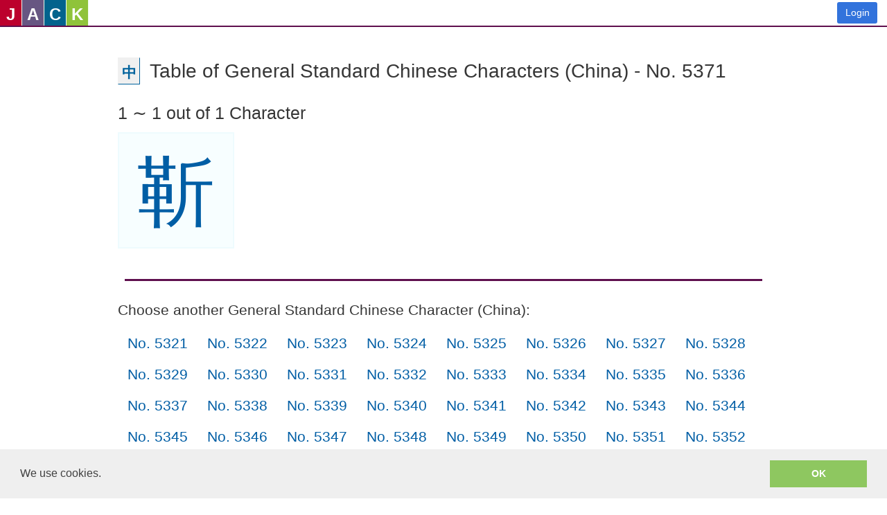

--- FILE ---
content_type: text/html; charset=utf-8
request_url: https://www.sayjack.com/chinese/simplified-chinese/cn6500/level:5371/
body_size: 18550
content:

<!doctype html>
<html >
  <head>
    <title data-react-helmet="true">Table of General Standard Chinese Characters (China) - No. 5371 | SayJack - An Asian Language Learning Community.  Free for Everyone.</title>
    <meta data-react-helmet="true" charset="utf-8"/><meta data-react-helmet="true" name="description" content=""/><meta data-react-helmet="true" http-equiv="X-UA-Compatible" content="IE=edge"/><meta data-react-helmet="true" name="viewport" content="width=device-width, initial-scale=1"/><meta data-react-helmet="true" name="msapplication-tap-highlight" content="no"/><meta data-react-helmet="true" name="mobile-web-app-capable" content="yes"/><meta data-react-helmet="true" name="apple-mobile-web-app-capable" content="yes"/><meta data-react-helmet="true" name="apple-mobile-web-app-status-bar-style" content="black"/><meta data-react-helmet="true" name="apple-mobile-web-app-title" content="SayJack"/><meta data-react-helmet="true" name="msapplication-TileImage" content="[data-uri]"/><meta data-react-helmet="true" name="msapplication-TileColor" content="#3372DF"/>
    <link data-react-helmet="true" rel="icon" href="[data-uri]"/><link data-react-helmet="true" rel="icon" sizes="192x192" href="[data-uri]"/><link data-react-helmet="true" rel="apple-touch-icon" sizes="152x152" href="[data-uri]"/><link data-react-helmet="true" rel="stylesheet" href="https://maxcdn.bootstrapcdn.com/font-awesome/4.6.3/css/font-awesome.min.css"/><link data-react-helmet="true" rel="stylesheet" href="/css/main.css"/><link data-react-helmet="true" rel="canonical" href="https://www.sayjack.com/chinese/simplified-chinese/cn6500/level:5371/"/>
    <link rel="stylesheet" type="text/css" href="//cdnjs.cloudflare.com/ajax/libs/cookieconsent2/3.0.3/cookieconsent.min.css" />
    <script>
window.ga=window.ga||function(){(ga.q=ga.q||[]).push(arguments)};ga.l=+new Date;
ga('create', 'UA-4541251-1', 'auto');
ga('send', 'pageview');
</script>
<script async src='https://www.google-analytics.com/analytics.js'></script>
  </head>
  <body >
    <div id="app"><div data-reactroot=""><div class="navbar_fvhV"><a href="/" class="logo_3y_3"><span class="jack_1u6- xs_ms9k"><i class="jpn_37Kc">J</i></span><span class="jack_1u6- xs_ms9k"><i class="eng_1XE9">A</i></span><span class="jack_1u6- xs_ms9k"><i class="cmn_cnFE">C</i></span><span class="jack_1u6- xs_ms9k"><i class="kor_Rx_f">K</i></span></a><div class="links_21ec"><a href="/signin/" class="button_3dcA is-link_vxG6">Login</a></div></div><section class="main-content"><div class="content_1GCx"><div class="content_3D9P breadcrumbs_34V7"><p class="breadcrumbs_34V7"></p><div class="breadcrumbs_34V7"></div><h1 class="title_30MA"><span><span class="jack_1u6- xs_ms9k"><i class="cmn_cnFE simp_2mZ9 en-us">中</i></span></span>Table of General Standard Chinese Characters (China) - No. 5371</h1></div><h2>1 ∼ 1 out of 1 Character</h2><div class="is-flex-wrap_3B9g"><div class="square_3cxA medium_3gdP"><p><a href="/chinese/simplified-chinese/characters/title:%E9%9D%B3/" title="靳" class="">靳</a></p></div></div><hr class="divider_HCQ-"/><h3>Choose another General Standard Chinese Character (China):</h3><ul class="is-flex-wrap_3B9g"><li class="box_o0Y1 cn6500"><a href="/chinese/simplified-chinese/cn6500/level:5321/" class="">No. 5321</a></li><li class="box_o0Y1 cn6500"><a href="/chinese/simplified-chinese/cn6500/level:5322/" class="">No. 5322</a></li><li class="box_o0Y1 cn6500"><a href="/chinese/simplified-chinese/cn6500/level:5323/" class="">No. 5323</a></li><li class="box_o0Y1 cn6500"><a href="/chinese/simplified-chinese/cn6500/level:5324/" class="">No. 5324</a></li><li class="box_o0Y1 cn6500"><a href="/chinese/simplified-chinese/cn6500/level:5325/" class="">No. 5325</a></li><li class="box_o0Y1 cn6500"><a href="/chinese/simplified-chinese/cn6500/level:5326/" class="">No. 5326</a></li><li class="box_o0Y1 cn6500"><a href="/chinese/simplified-chinese/cn6500/level:5327/" class="">No. 5327</a></li><li class="box_o0Y1 cn6500"><a href="/chinese/simplified-chinese/cn6500/level:5328/" class="">No. 5328</a></li><li class="box_o0Y1 cn6500"><a href="/chinese/simplified-chinese/cn6500/level:5329/" class="">No. 5329</a></li><li class="box_o0Y1 cn6500"><a href="/chinese/simplified-chinese/cn6500/level:5330/" class="">No. 5330</a></li><li class="box_o0Y1 cn6500"><a href="/chinese/simplified-chinese/cn6500/level:5331/" class="">No. 5331</a></li><li class="box_o0Y1 cn6500"><a href="/chinese/simplified-chinese/cn6500/level:5332/" class="">No. 5332</a></li><li class="box_o0Y1 cn6500"><a href="/chinese/simplified-chinese/cn6500/level:5333/" class="">No. 5333</a></li><li class="box_o0Y1 cn6500"><a href="/chinese/simplified-chinese/cn6500/level:5334/" class="">No. 5334</a></li><li class="box_o0Y1 cn6500"><a href="/chinese/simplified-chinese/cn6500/level:5335/" class="">No. 5335</a></li><li class="box_o0Y1 cn6500"><a href="/chinese/simplified-chinese/cn6500/level:5336/" class="">No. 5336</a></li><li class="box_o0Y1 cn6500"><a href="/chinese/simplified-chinese/cn6500/level:5337/" class="">No. 5337</a></li><li class="box_o0Y1 cn6500"><a href="/chinese/simplified-chinese/cn6500/level:5338/" class="">No. 5338</a></li><li class="box_o0Y1 cn6500"><a href="/chinese/simplified-chinese/cn6500/level:5339/" class="">No. 5339</a></li><li class="box_o0Y1 cn6500"><a href="/chinese/simplified-chinese/cn6500/level:5340/" class="">No. 5340</a></li><li class="box_o0Y1 cn6500"><a href="/chinese/simplified-chinese/cn6500/level:5341/" class="">No. 5341</a></li><li class="box_o0Y1 cn6500"><a href="/chinese/simplified-chinese/cn6500/level:5342/" class="">No. 5342</a></li><li class="box_o0Y1 cn6500"><a href="/chinese/simplified-chinese/cn6500/level:5343/" class="">No. 5343</a></li><li class="box_o0Y1 cn6500"><a href="/chinese/simplified-chinese/cn6500/level:5344/" class="">No. 5344</a></li><li class="box_o0Y1 cn6500"><a href="/chinese/simplified-chinese/cn6500/level:5345/" class="">No. 5345</a></li><li class="box_o0Y1 cn6500"><a href="/chinese/simplified-chinese/cn6500/level:5346/" class="">No. 5346</a></li><li class="box_o0Y1 cn6500"><a href="/chinese/simplified-chinese/cn6500/level:5347/" class="">No. 5347</a></li><li class="box_o0Y1 cn6500"><a href="/chinese/simplified-chinese/cn6500/level:5348/" class="">No. 5348</a></li><li class="box_o0Y1 cn6500"><a href="/chinese/simplified-chinese/cn6500/level:5349/" class="">No. 5349</a></li><li class="box_o0Y1 cn6500"><a href="/chinese/simplified-chinese/cn6500/level:5350/" class="">No. 5350</a></li><li class="box_o0Y1 cn6500"><a href="/chinese/simplified-chinese/cn6500/level:5351/" class="">No. 5351</a></li><li class="box_o0Y1 cn6500"><a href="/chinese/simplified-chinese/cn6500/level:5352/" class="">No. 5352</a></li><li class="box_o0Y1 cn6500"><a href="/chinese/simplified-chinese/cn6500/level:5353/" class="">No. 5353</a></li><li class="box_o0Y1 cn6500"><a href="/chinese/simplified-chinese/cn6500/level:5354/" class="">No. 5354</a></li><li class="box_o0Y1 cn6500"><a href="/chinese/simplified-chinese/cn6500/level:5355/" class="">No. 5355</a></li><li class="box_o0Y1 cn6500"><a href="/chinese/simplified-chinese/cn6500/level:5356/" class="">No. 5356</a></li><li class="box_o0Y1 cn6500"><a href="/chinese/simplified-chinese/cn6500/level:5357/" class="">No. 5357</a></li><li class="box_o0Y1 cn6500"><a href="/chinese/simplified-chinese/cn6500/level:5358/" class="">No. 5358</a></li><li class="box_o0Y1 cn6500"><a href="/chinese/simplified-chinese/cn6500/level:5359/" class="">No. 5359</a></li><li class="box_o0Y1 cn6500"><a href="/chinese/simplified-chinese/cn6500/level:5360/" class="">No. 5360</a></li><li class="box_o0Y1 cn6500"><a href="/chinese/simplified-chinese/cn6500/level:5361/" class="">No. 5361</a></li><li class="box_o0Y1 cn6500"><a href="/chinese/simplified-chinese/cn6500/level:5362/" class="">No. 5362</a></li><li class="box_o0Y1 cn6500"><a href="/chinese/simplified-chinese/cn6500/level:5363/" class="">No. 5363</a></li><li class="box_o0Y1 cn6500"><a href="/chinese/simplified-chinese/cn6500/level:5364/" class="">No. 5364</a></li><li class="box_o0Y1 cn6500"><a href="/chinese/simplified-chinese/cn6500/level:5365/" class="">No. 5365</a></li><li class="box_o0Y1 cn6500"><a href="/chinese/simplified-chinese/cn6500/level:5366/" class="">No. 5366</a></li><li class="box_o0Y1 cn6500"><a href="/chinese/simplified-chinese/cn6500/level:5367/" class="">No. 5367</a></li><li class="box_o0Y1 cn6500"><a href="/chinese/simplified-chinese/cn6500/level:5368/" class="">No. 5368</a></li><li class="box_o0Y1 cn6500"><a href="/chinese/simplified-chinese/cn6500/level:5369/" class="">No. 5369</a></li><li class="box_o0Y1 cn6500"><a href="/chinese/simplified-chinese/cn6500/level:5370/" class="">No. 5370</a></li><li class="box_o0Y1 cn6500"><a href="/chinese/simplified-chinese/cn6500/level:5371/" class="">No. 5371</a></li><li class="box_o0Y1 cn6500"><a href="/chinese/simplified-chinese/cn6500/level:5372/" class="">No. 5372</a></li><li class="box_o0Y1 cn6500"><a href="/chinese/simplified-chinese/cn6500/level:5373/" class="">No. 5373</a></li><li class="box_o0Y1 cn6500"><a href="/chinese/simplified-chinese/cn6500/level:5374/" class="">No. 5374</a></li><li class="box_o0Y1 cn6500"><a href="/chinese/simplified-chinese/cn6500/level:5375/" class="">No. 5375</a></li><li class="box_o0Y1 cn6500"><a href="/chinese/simplified-chinese/cn6500/level:5376/" class="">No. 5376</a></li><li class="box_o0Y1 cn6500"><a href="/chinese/simplified-chinese/cn6500/level:5377/" class="">No. 5377</a></li><li class="box_o0Y1 cn6500"><a href="/chinese/simplified-chinese/cn6500/level:5378/" class="">No. 5378</a></li><li class="box_o0Y1 cn6500"><a href="/chinese/simplified-chinese/cn6500/level:5379/" class="">No. 5379</a></li><li class="box_o0Y1 cn6500"><a href="/chinese/simplified-chinese/cn6500/level:5380/" class="">No. 5380</a></li><li class="box_o0Y1 cn6500"><a href="/chinese/simplified-chinese/cn6500/level:5381/" class="">No. 5381</a></li><li class="box_o0Y1 cn6500"><a href="/chinese/simplified-chinese/cn6500/level:5382/" class="">No. 5382</a></li><li class="box_o0Y1 cn6500"><a href="/chinese/simplified-chinese/cn6500/level:5383/" class="">No. 5383</a></li><li class="box_o0Y1 cn6500"><a href="/chinese/simplified-chinese/cn6500/level:5384/" class="">No. 5384</a></li><li class="box_o0Y1 cn6500"><a href="/chinese/simplified-chinese/cn6500/level:5385/" class="">No. 5385</a></li><li class="box_o0Y1 cn6500"><a href="/chinese/simplified-chinese/cn6500/level:5386/" class="">No. 5386</a></li><li class="box_o0Y1 cn6500"><a href="/chinese/simplified-chinese/cn6500/level:5387/" class="">No. 5387</a></li><li class="box_o0Y1 cn6500"><a href="/chinese/simplified-chinese/cn6500/level:5388/" class="">No. 5388</a></li><li class="box_o0Y1 cn6500"><a href="/chinese/simplified-chinese/cn6500/level:5389/" class="">No. 5389</a></li><li class="box_o0Y1 cn6500"><a href="/chinese/simplified-chinese/cn6500/level:5390/" class="">No. 5390</a></li><li class="box_o0Y1 cn6500"><a href="/chinese/simplified-chinese/cn6500/level:5391/" class="">No. 5391</a></li><li class="box_o0Y1 cn6500"><a href="/chinese/simplified-chinese/cn6500/level:5392/" class="">No. 5392</a></li><li class="box_o0Y1 cn6500"><a href="/chinese/simplified-chinese/cn6500/level:5393/" class="">No. 5393</a></li><li class="box_o0Y1 cn6500"><a href="/chinese/simplified-chinese/cn6500/level:5394/" class="">No. 5394</a></li><li class="box_o0Y1 cn6500"><a href="/chinese/simplified-chinese/cn6500/level:5395/" class="">No. 5395</a></li><li class="box_o0Y1 cn6500"><a href="/chinese/simplified-chinese/cn6500/level:5396/" class="">No. 5396</a></li><li class="box_o0Y1 cn6500"><a href="/chinese/simplified-chinese/cn6500/level:5397/" class="">No. 5397</a></li><li class="box_o0Y1 cn6500"><a href="/chinese/simplified-chinese/cn6500/level:5398/" class="">No. 5398</a></li><li class="box_o0Y1 cn6500"><a href="/chinese/simplified-chinese/cn6500/level:5399/" class="">No. 5399</a></li><li class="box_o0Y1 cn6500"><a href="/chinese/simplified-chinese/cn6500/level:5400/" class="">No. 5400</a></li><li class="box_o0Y1 cn6500"><a href="/chinese/simplified-chinese/cn6500/level:5401/" class="">No. 5401</a></li><li class="box_o0Y1 cn6500"><a href="/chinese/simplified-chinese/cn6500/level:5402/" class="">No. 5402</a></li><li class="box_o0Y1 cn6500"><a href="/chinese/simplified-chinese/cn6500/level:5403/" class="">No. 5403</a></li><li class="box_o0Y1 cn6500"><a href="/chinese/simplified-chinese/cn6500/level:5404/" class="">No. 5404</a></li><li class="box_o0Y1 cn6500"><a href="/chinese/simplified-chinese/cn6500/level:5405/" class="">No. 5405</a></li><li class="box_o0Y1 cn6500"><a href="/chinese/simplified-chinese/cn6500/level:5406/" class="">No. 5406</a></li><li class="box_o0Y1 cn6500"><a href="/chinese/simplified-chinese/cn6500/level:5407/" class="">No. 5407</a></li><li class="box_o0Y1 cn6500"><a href="/chinese/simplified-chinese/cn6500/level:5408/" class="">No. 5408</a></li><li class="box_o0Y1 cn6500"><a href="/chinese/simplified-chinese/cn6500/level:5409/" class="">No. 5409</a></li><li class="box_o0Y1 cn6500"><a href="/chinese/simplified-chinese/cn6500/level:5410/" class="">No. 5410</a></li><li class="box_o0Y1 cn6500"><a href="/chinese/simplified-chinese/cn6500/level:5411/" class="">No. 5411</a></li><li class="box_o0Y1 cn6500"><a href="/chinese/simplified-chinese/cn6500/level:5412/" class="">No. 5412</a></li><li class="box_o0Y1 cn6500"><a href="/chinese/simplified-chinese/cn6500/level:5413/" class="">No. 5413</a></li><li class="box_o0Y1 cn6500"><a href="/chinese/simplified-chinese/cn6500/level:5414/" class="">No. 5414</a></li><li class="box_o0Y1 cn6500"><a href="/chinese/simplified-chinese/cn6500/level:5415/" class="">No. 5415</a></li><li class="box_o0Y1 cn6500"><a href="/chinese/simplified-chinese/cn6500/level:5416/" class="">No. 5416</a></li><li class="box_o0Y1 cn6500"><a href="/chinese/simplified-chinese/cn6500/level:5417/" class="">No. 5417</a></li><li class="box_o0Y1 cn6500"><a href="/chinese/simplified-chinese/cn6500/level:5418/" class="">No. 5418</a></li><li class="box_o0Y1 cn6500"><a href="/chinese/simplified-chinese/cn6500/level:5419/" class="">No. 5419</a></li><li class="box_o0Y1 cn6500"><a href="/chinese/simplified-chinese/cn6500/level:5420/" class="">No. 5420</a></li><li class="box_o0Y1 cn6500"><a href="/chinese/simplified-chinese/cn6500/level:5421/" class="">No. 5421</a></li></ul></div></section><footer class="hero-foot_2UwQ"><p class="links_Xznj locales_1AqB">Choose a Language:<span>English</span><a href="https://zh-tw.sayjack.com/">正體中文</a><a href="https://zh-cn.sayjack.com/">简体中文</a><a href="https://ja-jp.sayjack.com/">日本語</a><a href="https://ko-kr.sayjack.com/">한국어</a></p><p class="links_Xznj"><a href="/about-us/" class="">About Us</a><a href="/terms-of-service/" class="">Terms of Service</a><a href="/privacy-policy/" class="">Privacy Policy</a><a href="/cookies-and-data/" class="">Cookies and Data</a></p><p class="why_1npz">Why SayJack.com?  JACK = Japanese, American English, Chinese and Korean.</p><p class="lame_3OvR">Audio encoding to mp3 uses <!-- --> <a rel="license noopener noreferrer" href="http://www.mp3dev.org" title="The LAME Open Source MP3 Encoder Project" target="_blank">lame.js</a> <!-- --> from the open source LAME project</p><div class="responsive-voice_34Eo"><a rel="license" href="//responsivevoice.org/"><img alt="ResponsiveVoice Text To Speech" src="https://responsivevoice.org/wp-content/uploads/2014/08/120x31.png"/></a><div class="is-flex-column-around"><div><a href="//responsivevoice.org/" target="_blank" title="ResponsiveVoice Text To Speech" rel="noopener noreferrer">ResponsiveVoice</a> <!-- -->used under<!-- --> </div><div><a rel="license noopener noreferrer" href="https://creativecommons.org/licenses/by-nc-nd/4.0/" title="Creative Commons Attribution-NonCommercial-NoDerivatives 4.0 International License" target="_blank">Non-Commercial License</a></div></div></div><div></div><p class="copyright">Copyright @SayJack.com 2018</p></footer></div></div>
    <script id="redux-state">window._redux_state_ = {"history":{"url":["\u002Fchinese\u002Fsimplified-chinese\u002Fcn6500\u002Flevel:5371\u002F"]},"root":{"locale":"en-us","recaptcha":"","validated":null,"doCaptcha":null},"load":{"data":{"Hanword":[{"id":38771,"title":"靳","unicode":"U+9773","trad":1,"simp":5371,"cmn":1,"jpn":0,"kor":0,"pinyin":"jìn","jyutping":"gan3","on":"KIN KON","kun":"MUNAGAI","hanja":"근","definition":"strap on a horse's breast","kii":"A","hkGlyph":""}],"CategoriesHanword":[{"id":85209,"hanwordId":38771,"categoryId":36612,"score":0}],"Category":[{"id":36612,"macro":"cmn","genre":"cn6500","subgenre":"","level":5371}],"Metadata":{"total":1}},"current":{"_more":false,"_main":{"Category":[{"id":36612,"macro":"cmn","genre":"cn6500","subgenre":"","level":5371}]},"params":{"lang":"chinese","script":"simp","genre":"cn6500","level":5371},"query":{},"model":"Category"},"metadata":{"total":1}},"login":{"authenticated":false,"id":0,"login":"","email":"","provider":"","loginId":"","message":"","form":{"email":"","password":""}},"video":{"player":[],"currentTime":[],"currentState":[],"reload":[],"hide":[],"error":0,"create":{}},"form":{},"message":{"message":"","type":""},"handwritingPad":{"httpError":0},"pending":"","error":0,"request":{"hostname":"www.sayjack.com","secure":true}}</script>
    <script>window._async_state_ = {"resolved":{"1":true},"errors":{}}</script>
    <script src="https://cdn.jsdelivr.net/npm/promise-polyfill@8/dist/polyfill.min.js"></script><script crossorigin src="https://unpkg.com/react@16/umd/react.production.min.js"></script><script crossorigin src="https://unpkg.com/react-dom@16/umd/react-dom.production.min.js"></script><script charset="utf-8" src="/js/app.js"></script>
    <script src='https://code.responsivevoice.org/responsivevoice.js' async defer></script>
    
<script src='//cdnjs.cloudflare.com/ajax/libs/cookieconsent2/3.0.3/cookieconsent.min.js'></script>
<script>
window.addEventListener('load', function() {
  window.cookieconsent.initialise({
    palette: {
      popup: { background: '#efefef', text: '#404040' },
      button: { background: '#8ec760', text: '#ffffff' },
    },
    showLink: false,
    content: { message: 'We use cookies.', dismiss: 'OK' },
  })
});
</script>

  </body>
</html>

--- FILE ---
content_type: text/html; charset=utf-8
request_url: https://www.google.com/recaptcha/api2/anchor?ar=1&k=6LeO0FwUAAAAAIdsRy0XTqhqmWUTy4ggR5p0aE48&co=aHR0cHM6Ly93d3cuc2F5amFjay5jb206NDQz&hl=en&type=image&v=PoyoqOPhxBO7pBk68S4YbpHZ&theme=light&size=invisible&badge=inline&anchor-ms=20000&execute-ms=30000&cb=be5u1gn1zngn
body_size: 49233
content:
<!DOCTYPE HTML><html dir="ltr" lang="en"><head><meta http-equiv="Content-Type" content="text/html; charset=UTF-8">
<meta http-equiv="X-UA-Compatible" content="IE=edge">
<title>reCAPTCHA</title>
<style type="text/css">
/* cyrillic-ext */
@font-face {
  font-family: 'Roboto';
  font-style: normal;
  font-weight: 400;
  font-stretch: 100%;
  src: url(//fonts.gstatic.com/s/roboto/v48/KFO7CnqEu92Fr1ME7kSn66aGLdTylUAMa3GUBHMdazTgWw.woff2) format('woff2');
  unicode-range: U+0460-052F, U+1C80-1C8A, U+20B4, U+2DE0-2DFF, U+A640-A69F, U+FE2E-FE2F;
}
/* cyrillic */
@font-face {
  font-family: 'Roboto';
  font-style: normal;
  font-weight: 400;
  font-stretch: 100%;
  src: url(//fonts.gstatic.com/s/roboto/v48/KFO7CnqEu92Fr1ME7kSn66aGLdTylUAMa3iUBHMdazTgWw.woff2) format('woff2');
  unicode-range: U+0301, U+0400-045F, U+0490-0491, U+04B0-04B1, U+2116;
}
/* greek-ext */
@font-face {
  font-family: 'Roboto';
  font-style: normal;
  font-weight: 400;
  font-stretch: 100%;
  src: url(//fonts.gstatic.com/s/roboto/v48/KFO7CnqEu92Fr1ME7kSn66aGLdTylUAMa3CUBHMdazTgWw.woff2) format('woff2');
  unicode-range: U+1F00-1FFF;
}
/* greek */
@font-face {
  font-family: 'Roboto';
  font-style: normal;
  font-weight: 400;
  font-stretch: 100%;
  src: url(//fonts.gstatic.com/s/roboto/v48/KFO7CnqEu92Fr1ME7kSn66aGLdTylUAMa3-UBHMdazTgWw.woff2) format('woff2');
  unicode-range: U+0370-0377, U+037A-037F, U+0384-038A, U+038C, U+038E-03A1, U+03A3-03FF;
}
/* math */
@font-face {
  font-family: 'Roboto';
  font-style: normal;
  font-weight: 400;
  font-stretch: 100%;
  src: url(//fonts.gstatic.com/s/roboto/v48/KFO7CnqEu92Fr1ME7kSn66aGLdTylUAMawCUBHMdazTgWw.woff2) format('woff2');
  unicode-range: U+0302-0303, U+0305, U+0307-0308, U+0310, U+0312, U+0315, U+031A, U+0326-0327, U+032C, U+032F-0330, U+0332-0333, U+0338, U+033A, U+0346, U+034D, U+0391-03A1, U+03A3-03A9, U+03B1-03C9, U+03D1, U+03D5-03D6, U+03F0-03F1, U+03F4-03F5, U+2016-2017, U+2034-2038, U+203C, U+2040, U+2043, U+2047, U+2050, U+2057, U+205F, U+2070-2071, U+2074-208E, U+2090-209C, U+20D0-20DC, U+20E1, U+20E5-20EF, U+2100-2112, U+2114-2115, U+2117-2121, U+2123-214F, U+2190, U+2192, U+2194-21AE, U+21B0-21E5, U+21F1-21F2, U+21F4-2211, U+2213-2214, U+2216-22FF, U+2308-230B, U+2310, U+2319, U+231C-2321, U+2336-237A, U+237C, U+2395, U+239B-23B7, U+23D0, U+23DC-23E1, U+2474-2475, U+25AF, U+25B3, U+25B7, U+25BD, U+25C1, U+25CA, U+25CC, U+25FB, U+266D-266F, U+27C0-27FF, U+2900-2AFF, U+2B0E-2B11, U+2B30-2B4C, U+2BFE, U+3030, U+FF5B, U+FF5D, U+1D400-1D7FF, U+1EE00-1EEFF;
}
/* symbols */
@font-face {
  font-family: 'Roboto';
  font-style: normal;
  font-weight: 400;
  font-stretch: 100%;
  src: url(//fonts.gstatic.com/s/roboto/v48/KFO7CnqEu92Fr1ME7kSn66aGLdTylUAMaxKUBHMdazTgWw.woff2) format('woff2');
  unicode-range: U+0001-000C, U+000E-001F, U+007F-009F, U+20DD-20E0, U+20E2-20E4, U+2150-218F, U+2190, U+2192, U+2194-2199, U+21AF, U+21E6-21F0, U+21F3, U+2218-2219, U+2299, U+22C4-22C6, U+2300-243F, U+2440-244A, U+2460-24FF, U+25A0-27BF, U+2800-28FF, U+2921-2922, U+2981, U+29BF, U+29EB, U+2B00-2BFF, U+4DC0-4DFF, U+FFF9-FFFB, U+10140-1018E, U+10190-1019C, U+101A0, U+101D0-101FD, U+102E0-102FB, U+10E60-10E7E, U+1D2C0-1D2D3, U+1D2E0-1D37F, U+1F000-1F0FF, U+1F100-1F1AD, U+1F1E6-1F1FF, U+1F30D-1F30F, U+1F315, U+1F31C, U+1F31E, U+1F320-1F32C, U+1F336, U+1F378, U+1F37D, U+1F382, U+1F393-1F39F, U+1F3A7-1F3A8, U+1F3AC-1F3AF, U+1F3C2, U+1F3C4-1F3C6, U+1F3CA-1F3CE, U+1F3D4-1F3E0, U+1F3ED, U+1F3F1-1F3F3, U+1F3F5-1F3F7, U+1F408, U+1F415, U+1F41F, U+1F426, U+1F43F, U+1F441-1F442, U+1F444, U+1F446-1F449, U+1F44C-1F44E, U+1F453, U+1F46A, U+1F47D, U+1F4A3, U+1F4B0, U+1F4B3, U+1F4B9, U+1F4BB, U+1F4BF, U+1F4C8-1F4CB, U+1F4D6, U+1F4DA, U+1F4DF, U+1F4E3-1F4E6, U+1F4EA-1F4ED, U+1F4F7, U+1F4F9-1F4FB, U+1F4FD-1F4FE, U+1F503, U+1F507-1F50B, U+1F50D, U+1F512-1F513, U+1F53E-1F54A, U+1F54F-1F5FA, U+1F610, U+1F650-1F67F, U+1F687, U+1F68D, U+1F691, U+1F694, U+1F698, U+1F6AD, U+1F6B2, U+1F6B9-1F6BA, U+1F6BC, U+1F6C6-1F6CF, U+1F6D3-1F6D7, U+1F6E0-1F6EA, U+1F6F0-1F6F3, U+1F6F7-1F6FC, U+1F700-1F7FF, U+1F800-1F80B, U+1F810-1F847, U+1F850-1F859, U+1F860-1F887, U+1F890-1F8AD, U+1F8B0-1F8BB, U+1F8C0-1F8C1, U+1F900-1F90B, U+1F93B, U+1F946, U+1F984, U+1F996, U+1F9E9, U+1FA00-1FA6F, U+1FA70-1FA7C, U+1FA80-1FA89, U+1FA8F-1FAC6, U+1FACE-1FADC, U+1FADF-1FAE9, U+1FAF0-1FAF8, U+1FB00-1FBFF;
}
/* vietnamese */
@font-face {
  font-family: 'Roboto';
  font-style: normal;
  font-weight: 400;
  font-stretch: 100%;
  src: url(//fonts.gstatic.com/s/roboto/v48/KFO7CnqEu92Fr1ME7kSn66aGLdTylUAMa3OUBHMdazTgWw.woff2) format('woff2');
  unicode-range: U+0102-0103, U+0110-0111, U+0128-0129, U+0168-0169, U+01A0-01A1, U+01AF-01B0, U+0300-0301, U+0303-0304, U+0308-0309, U+0323, U+0329, U+1EA0-1EF9, U+20AB;
}
/* latin-ext */
@font-face {
  font-family: 'Roboto';
  font-style: normal;
  font-weight: 400;
  font-stretch: 100%;
  src: url(//fonts.gstatic.com/s/roboto/v48/KFO7CnqEu92Fr1ME7kSn66aGLdTylUAMa3KUBHMdazTgWw.woff2) format('woff2');
  unicode-range: U+0100-02BA, U+02BD-02C5, U+02C7-02CC, U+02CE-02D7, U+02DD-02FF, U+0304, U+0308, U+0329, U+1D00-1DBF, U+1E00-1E9F, U+1EF2-1EFF, U+2020, U+20A0-20AB, U+20AD-20C0, U+2113, U+2C60-2C7F, U+A720-A7FF;
}
/* latin */
@font-face {
  font-family: 'Roboto';
  font-style: normal;
  font-weight: 400;
  font-stretch: 100%;
  src: url(//fonts.gstatic.com/s/roboto/v48/KFO7CnqEu92Fr1ME7kSn66aGLdTylUAMa3yUBHMdazQ.woff2) format('woff2');
  unicode-range: U+0000-00FF, U+0131, U+0152-0153, U+02BB-02BC, U+02C6, U+02DA, U+02DC, U+0304, U+0308, U+0329, U+2000-206F, U+20AC, U+2122, U+2191, U+2193, U+2212, U+2215, U+FEFF, U+FFFD;
}
/* cyrillic-ext */
@font-face {
  font-family: 'Roboto';
  font-style: normal;
  font-weight: 500;
  font-stretch: 100%;
  src: url(//fonts.gstatic.com/s/roboto/v48/KFO7CnqEu92Fr1ME7kSn66aGLdTylUAMa3GUBHMdazTgWw.woff2) format('woff2');
  unicode-range: U+0460-052F, U+1C80-1C8A, U+20B4, U+2DE0-2DFF, U+A640-A69F, U+FE2E-FE2F;
}
/* cyrillic */
@font-face {
  font-family: 'Roboto';
  font-style: normal;
  font-weight: 500;
  font-stretch: 100%;
  src: url(//fonts.gstatic.com/s/roboto/v48/KFO7CnqEu92Fr1ME7kSn66aGLdTylUAMa3iUBHMdazTgWw.woff2) format('woff2');
  unicode-range: U+0301, U+0400-045F, U+0490-0491, U+04B0-04B1, U+2116;
}
/* greek-ext */
@font-face {
  font-family: 'Roboto';
  font-style: normal;
  font-weight: 500;
  font-stretch: 100%;
  src: url(//fonts.gstatic.com/s/roboto/v48/KFO7CnqEu92Fr1ME7kSn66aGLdTylUAMa3CUBHMdazTgWw.woff2) format('woff2');
  unicode-range: U+1F00-1FFF;
}
/* greek */
@font-face {
  font-family: 'Roboto';
  font-style: normal;
  font-weight: 500;
  font-stretch: 100%;
  src: url(//fonts.gstatic.com/s/roboto/v48/KFO7CnqEu92Fr1ME7kSn66aGLdTylUAMa3-UBHMdazTgWw.woff2) format('woff2');
  unicode-range: U+0370-0377, U+037A-037F, U+0384-038A, U+038C, U+038E-03A1, U+03A3-03FF;
}
/* math */
@font-face {
  font-family: 'Roboto';
  font-style: normal;
  font-weight: 500;
  font-stretch: 100%;
  src: url(//fonts.gstatic.com/s/roboto/v48/KFO7CnqEu92Fr1ME7kSn66aGLdTylUAMawCUBHMdazTgWw.woff2) format('woff2');
  unicode-range: U+0302-0303, U+0305, U+0307-0308, U+0310, U+0312, U+0315, U+031A, U+0326-0327, U+032C, U+032F-0330, U+0332-0333, U+0338, U+033A, U+0346, U+034D, U+0391-03A1, U+03A3-03A9, U+03B1-03C9, U+03D1, U+03D5-03D6, U+03F0-03F1, U+03F4-03F5, U+2016-2017, U+2034-2038, U+203C, U+2040, U+2043, U+2047, U+2050, U+2057, U+205F, U+2070-2071, U+2074-208E, U+2090-209C, U+20D0-20DC, U+20E1, U+20E5-20EF, U+2100-2112, U+2114-2115, U+2117-2121, U+2123-214F, U+2190, U+2192, U+2194-21AE, U+21B0-21E5, U+21F1-21F2, U+21F4-2211, U+2213-2214, U+2216-22FF, U+2308-230B, U+2310, U+2319, U+231C-2321, U+2336-237A, U+237C, U+2395, U+239B-23B7, U+23D0, U+23DC-23E1, U+2474-2475, U+25AF, U+25B3, U+25B7, U+25BD, U+25C1, U+25CA, U+25CC, U+25FB, U+266D-266F, U+27C0-27FF, U+2900-2AFF, U+2B0E-2B11, U+2B30-2B4C, U+2BFE, U+3030, U+FF5B, U+FF5D, U+1D400-1D7FF, U+1EE00-1EEFF;
}
/* symbols */
@font-face {
  font-family: 'Roboto';
  font-style: normal;
  font-weight: 500;
  font-stretch: 100%;
  src: url(//fonts.gstatic.com/s/roboto/v48/KFO7CnqEu92Fr1ME7kSn66aGLdTylUAMaxKUBHMdazTgWw.woff2) format('woff2');
  unicode-range: U+0001-000C, U+000E-001F, U+007F-009F, U+20DD-20E0, U+20E2-20E4, U+2150-218F, U+2190, U+2192, U+2194-2199, U+21AF, U+21E6-21F0, U+21F3, U+2218-2219, U+2299, U+22C4-22C6, U+2300-243F, U+2440-244A, U+2460-24FF, U+25A0-27BF, U+2800-28FF, U+2921-2922, U+2981, U+29BF, U+29EB, U+2B00-2BFF, U+4DC0-4DFF, U+FFF9-FFFB, U+10140-1018E, U+10190-1019C, U+101A0, U+101D0-101FD, U+102E0-102FB, U+10E60-10E7E, U+1D2C0-1D2D3, U+1D2E0-1D37F, U+1F000-1F0FF, U+1F100-1F1AD, U+1F1E6-1F1FF, U+1F30D-1F30F, U+1F315, U+1F31C, U+1F31E, U+1F320-1F32C, U+1F336, U+1F378, U+1F37D, U+1F382, U+1F393-1F39F, U+1F3A7-1F3A8, U+1F3AC-1F3AF, U+1F3C2, U+1F3C4-1F3C6, U+1F3CA-1F3CE, U+1F3D4-1F3E0, U+1F3ED, U+1F3F1-1F3F3, U+1F3F5-1F3F7, U+1F408, U+1F415, U+1F41F, U+1F426, U+1F43F, U+1F441-1F442, U+1F444, U+1F446-1F449, U+1F44C-1F44E, U+1F453, U+1F46A, U+1F47D, U+1F4A3, U+1F4B0, U+1F4B3, U+1F4B9, U+1F4BB, U+1F4BF, U+1F4C8-1F4CB, U+1F4D6, U+1F4DA, U+1F4DF, U+1F4E3-1F4E6, U+1F4EA-1F4ED, U+1F4F7, U+1F4F9-1F4FB, U+1F4FD-1F4FE, U+1F503, U+1F507-1F50B, U+1F50D, U+1F512-1F513, U+1F53E-1F54A, U+1F54F-1F5FA, U+1F610, U+1F650-1F67F, U+1F687, U+1F68D, U+1F691, U+1F694, U+1F698, U+1F6AD, U+1F6B2, U+1F6B9-1F6BA, U+1F6BC, U+1F6C6-1F6CF, U+1F6D3-1F6D7, U+1F6E0-1F6EA, U+1F6F0-1F6F3, U+1F6F7-1F6FC, U+1F700-1F7FF, U+1F800-1F80B, U+1F810-1F847, U+1F850-1F859, U+1F860-1F887, U+1F890-1F8AD, U+1F8B0-1F8BB, U+1F8C0-1F8C1, U+1F900-1F90B, U+1F93B, U+1F946, U+1F984, U+1F996, U+1F9E9, U+1FA00-1FA6F, U+1FA70-1FA7C, U+1FA80-1FA89, U+1FA8F-1FAC6, U+1FACE-1FADC, U+1FADF-1FAE9, U+1FAF0-1FAF8, U+1FB00-1FBFF;
}
/* vietnamese */
@font-face {
  font-family: 'Roboto';
  font-style: normal;
  font-weight: 500;
  font-stretch: 100%;
  src: url(//fonts.gstatic.com/s/roboto/v48/KFO7CnqEu92Fr1ME7kSn66aGLdTylUAMa3OUBHMdazTgWw.woff2) format('woff2');
  unicode-range: U+0102-0103, U+0110-0111, U+0128-0129, U+0168-0169, U+01A0-01A1, U+01AF-01B0, U+0300-0301, U+0303-0304, U+0308-0309, U+0323, U+0329, U+1EA0-1EF9, U+20AB;
}
/* latin-ext */
@font-face {
  font-family: 'Roboto';
  font-style: normal;
  font-weight: 500;
  font-stretch: 100%;
  src: url(//fonts.gstatic.com/s/roboto/v48/KFO7CnqEu92Fr1ME7kSn66aGLdTylUAMa3KUBHMdazTgWw.woff2) format('woff2');
  unicode-range: U+0100-02BA, U+02BD-02C5, U+02C7-02CC, U+02CE-02D7, U+02DD-02FF, U+0304, U+0308, U+0329, U+1D00-1DBF, U+1E00-1E9F, U+1EF2-1EFF, U+2020, U+20A0-20AB, U+20AD-20C0, U+2113, U+2C60-2C7F, U+A720-A7FF;
}
/* latin */
@font-face {
  font-family: 'Roboto';
  font-style: normal;
  font-weight: 500;
  font-stretch: 100%;
  src: url(//fonts.gstatic.com/s/roboto/v48/KFO7CnqEu92Fr1ME7kSn66aGLdTylUAMa3yUBHMdazQ.woff2) format('woff2');
  unicode-range: U+0000-00FF, U+0131, U+0152-0153, U+02BB-02BC, U+02C6, U+02DA, U+02DC, U+0304, U+0308, U+0329, U+2000-206F, U+20AC, U+2122, U+2191, U+2193, U+2212, U+2215, U+FEFF, U+FFFD;
}
/* cyrillic-ext */
@font-face {
  font-family: 'Roboto';
  font-style: normal;
  font-weight: 900;
  font-stretch: 100%;
  src: url(//fonts.gstatic.com/s/roboto/v48/KFO7CnqEu92Fr1ME7kSn66aGLdTylUAMa3GUBHMdazTgWw.woff2) format('woff2');
  unicode-range: U+0460-052F, U+1C80-1C8A, U+20B4, U+2DE0-2DFF, U+A640-A69F, U+FE2E-FE2F;
}
/* cyrillic */
@font-face {
  font-family: 'Roboto';
  font-style: normal;
  font-weight: 900;
  font-stretch: 100%;
  src: url(//fonts.gstatic.com/s/roboto/v48/KFO7CnqEu92Fr1ME7kSn66aGLdTylUAMa3iUBHMdazTgWw.woff2) format('woff2');
  unicode-range: U+0301, U+0400-045F, U+0490-0491, U+04B0-04B1, U+2116;
}
/* greek-ext */
@font-face {
  font-family: 'Roboto';
  font-style: normal;
  font-weight: 900;
  font-stretch: 100%;
  src: url(//fonts.gstatic.com/s/roboto/v48/KFO7CnqEu92Fr1ME7kSn66aGLdTylUAMa3CUBHMdazTgWw.woff2) format('woff2');
  unicode-range: U+1F00-1FFF;
}
/* greek */
@font-face {
  font-family: 'Roboto';
  font-style: normal;
  font-weight: 900;
  font-stretch: 100%;
  src: url(//fonts.gstatic.com/s/roboto/v48/KFO7CnqEu92Fr1ME7kSn66aGLdTylUAMa3-UBHMdazTgWw.woff2) format('woff2');
  unicode-range: U+0370-0377, U+037A-037F, U+0384-038A, U+038C, U+038E-03A1, U+03A3-03FF;
}
/* math */
@font-face {
  font-family: 'Roboto';
  font-style: normal;
  font-weight: 900;
  font-stretch: 100%;
  src: url(//fonts.gstatic.com/s/roboto/v48/KFO7CnqEu92Fr1ME7kSn66aGLdTylUAMawCUBHMdazTgWw.woff2) format('woff2');
  unicode-range: U+0302-0303, U+0305, U+0307-0308, U+0310, U+0312, U+0315, U+031A, U+0326-0327, U+032C, U+032F-0330, U+0332-0333, U+0338, U+033A, U+0346, U+034D, U+0391-03A1, U+03A3-03A9, U+03B1-03C9, U+03D1, U+03D5-03D6, U+03F0-03F1, U+03F4-03F5, U+2016-2017, U+2034-2038, U+203C, U+2040, U+2043, U+2047, U+2050, U+2057, U+205F, U+2070-2071, U+2074-208E, U+2090-209C, U+20D0-20DC, U+20E1, U+20E5-20EF, U+2100-2112, U+2114-2115, U+2117-2121, U+2123-214F, U+2190, U+2192, U+2194-21AE, U+21B0-21E5, U+21F1-21F2, U+21F4-2211, U+2213-2214, U+2216-22FF, U+2308-230B, U+2310, U+2319, U+231C-2321, U+2336-237A, U+237C, U+2395, U+239B-23B7, U+23D0, U+23DC-23E1, U+2474-2475, U+25AF, U+25B3, U+25B7, U+25BD, U+25C1, U+25CA, U+25CC, U+25FB, U+266D-266F, U+27C0-27FF, U+2900-2AFF, U+2B0E-2B11, U+2B30-2B4C, U+2BFE, U+3030, U+FF5B, U+FF5D, U+1D400-1D7FF, U+1EE00-1EEFF;
}
/* symbols */
@font-face {
  font-family: 'Roboto';
  font-style: normal;
  font-weight: 900;
  font-stretch: 100%;
  src: url(//fonts.gstatic.com/s/roboto/v48/KFO7CnqEu92Fr1ME7kSn66aGLdTylUAMaxKUBHMdazTgWw.woff2) format('woff2');
  unicode-range: U+0001-000C, U+000E-001F, U+007F-009F, U+20DD-20E0, U+20E2-20E4, U+2150-218F, U+2190, U+2192, U+2194-2199, U+21AF, U+21E6-21F0, U+21F3, U+2218-2219, U+2299, U+22C4-22C6, U+2300-243F, U+2440-244A, U+2460-24FF, U+25A0-27BF, U+2800-28FF, U+2921-2922, U+2981, U+29BF, U+29EB, U+2B00-2BFF, U+4DC0-4DFF, U+FFF9-FFFB, U+10140-1018E, U+10190-1019C, U+101A0, U+101D0-101FD, U+102E0-102FB, U+10E60-10E7E, U+1D2C0-1D2D3, U+1D2E0-1D37F, U+1F000-1F0FF, U+1F100-1F1AD, U+1F1E6-1F1FF, U+1F30D-1F30F, U+1F315, U+1F31C, U+1F31E, U+1F320-1F32C, U+1F336, U+1F378, U+1F37D, U+1F382, U+1F393-1F39F, U+1F3A7-1F3A8, U+1F3AC-1F3AF, U+1F3C2, U+1F3C4-1F3C6, U+1F3CA-1F3CE, U+1F3D4-1F3E0, U+1F3ED, U+1F3F1-1F3F3, U+1F3F5-1F3F7, U+1F408, U+1F415, U+1F41F, U+1F426, U+1F43F, U+1F441-1F442, U+1F444, U+1F446-1F449, U+1F44C-1F44E, U+1F453, U+1F46A, U+1F47D, U+1F4A3, U+1F4B0, U+1F4B3, U+1F4B9, U+1F4BB, U+1F4BF, U+1F4C8-1F4CB, U+1F4D6, U+1F4DA, U+1F4DF, U+1F4E3-1F4E6, U+1F4EA-1F4ED, U+1F4F7, U+1F4F9-1F4FB, U+1F4FD-1F4FE, U+1F503, U+1F507-1F50B, U+1F50D, U+1F512-1F513, U+1F53E-1F54A, U+1F54F-1F5FA, U+1F610, U+1F650-1F67F, U+1F687, U+1F68D, U+1F691, U+1F694, U+1F698, U+1F6AD, U+1F6B2, U+1F6B9-1F6BA, U+1F6BC, U+1F6C6-1F6CF, U+1F6D3-1F6D7, U+1F6E0-1F6EA, U+1F6F0-1F6F3, U+1F6F7-1F6FC, U+1F700-1F7FF, U+1F800-1F80B, U+1F810-1F847, U+1F850-1F859, U+1F860-1F887, U+1F890-1F8AD, U+1F8B0-1F8BB, U+1F8C0-1F8C1, U+1F900-1F90B, U+1F93B, U+1F946, U+1F984, U+1F996, U+1F9E9, U+1FA00-1FA6F, U+1FA70-1FA7C, U+1FA80-1FA89, U+1FA8F-1FAC6, U+1FACE-1FADC, U+1FADF-1FAE9, U+1FAF0-1FAF8, U+1FB00-1FBFF;
}
/* vietnamese */
@font-face {
  font-family: 'Roboto';
  font-style: normal;
  font-weight: 900;
  font-stretch: 100%;
  src: url(//fonts.gstatic.com/s/roboto/v48/KFO7CnqEu92Fr1ME7kSn66aGLdTylUAMa3OUBHMdazTgWw.woff2) format('woff2');
  unicode-range: U+0102-0103, U+0110-0111, U+0128-0129, U+0168-0169, U+01A0-01A1, U+01AF-01B0, U+0300-0301, U+0303-0304, U+0308-0309, U+0323, U+0329, U+1EA0-1EF9, U+20AB;
}
/* latin-ext */
@font-face {
  font-family: 'Roboto';
  font-style: normal;
  font-weight: 900;
  font-stretch: 100%;
  src: url(//fonts.gstatic.com/s/roboto/v48/KFO7CnqEu92Fr1ME7kSn66aGLdTylUAMa3KUBHMdazTgWw.woff2) format('woff2');
  unicode-range: U+0100-02BA, U+02BD-02C5, U+02C7-02CC, U+02CE-02D7, U+02DD-02FF, U+0304, U+0308, U+0329, U+1D00-1DBF, U+1E00-1E9F, U+1EF2-1EFF, U+2020, U+20A0-20AB, U+20AD-20C0, U+2113, U+2C60-2C7F, U+A720-A7FF;
}
/* latin */
@font-face {
  font-family: 'Roboto';
  font-style: normal;
  font-weight: 900;
  font-stretch: 100%;
  src: url(//fonts.gstatic.com/s/roboto/v48/KFO7CnqEu92Fr1ME7kSn66aGLdTylUAMa3yUBHMdazQ.woff2) format('woff2');
  unicode-range: U+0000-00FF, U+0131, U+0152-0153, U+02BB-02BC, U+02C6, U+02DA, U+02DC, U+0304, U+0308, U+0329, U+2000-206F, U+20AC, U+2122, U+2191, U+2193, U+2212, U+2215, U+FEFF, U+FFFD;
}

</style>
<link rel="stylesheet" type="text/css" href="https://www.gstatic.com/recaptcha/releases/PoyoqOPhxBO7pBk68S4YbpHZ/styles__ltr.css">
<script nonce="6sAVVEYchbm4O1jrhlGJIA" type="text/javascript">window['__recaptcha_api'] = 'https://www.google.com/recaptcha/api2/';</script>
<script type="text/javascript" src="https://www.gstatic.com/recaptcha/releases/PoyoqOPhxBO7pBk68S4YbpHZ/recaptcha__en.js" nonce="6sAVVEYchbm4O1jrhlGJIA">
      
    </script></head>
<body><div id="rc-anchor-alert" class="rc-anchor-alert"></div>
<input type="hidden" id="recaptcha-token" value="[base64]">
<script type="text/javascript" nonce="6sAVVEYchbm4O1jrhlGJIA">
      recaptcha.anchor.Main.init("[\x22ainput\x22,[\x22bgdata\x22,\x22\x22,\[base64]/[base64]/bmV3IFpbdF0obVswXSk6Sz09Mj9uZXcgWlt0XShtWzBdLG1bMV0pOks9PTM/bmV3IFpbdF0obVswXSxtWzFdLG1bMl0pOks9PTQ/[base64]/[base64]/[base64]/[base64]/[base64]/[base64]/[base64]/[base64]/[base64]/[base64]/[base64]/[base64]/[base64]/[base64]\\u003d\\u003d\x22,\[base64]\x22,\[base64]/Dr8Krwox5KMOpTF7DtBwCwpBqw7BBBWA8wqrDkMODw5IgDGpbDjHCucKqNcK7ZcO9w7ZlDR0fwoI/w4zCjksJw5DDs8K2E8OsEcKGCcKHXFDCvXpyU0HDosK0wr1mJsO/w6DDjMKvcH3CrTbDl8OKMMKjwpAFwrnClsODwo/DpcKrZcORw5jCr3EXX8O7wp/Ck8OdMk/DnEM3A8OKHFZ0w4DDrsOOQ1LDlXQ5X8O2wpltbFp9ZAjDtsKqw7FVfsOJMXPClTDDpcKdw4x5wpIgwqHDoUrDpUIdwqfCusKUwqRXAsK8U8O1ESTCuMKFMG4XwqdGHUQjQmrCr8KlwqUbakxUHcKqwrXCgHPDvsKew613w4dYwqTDtcKcHkk+ScOzKBnCii/DksOhw7hGOnfCssKDR2XDtsKxw64ow6ttwotkFG3DvsOoHsKNV8K3VW5XworDlEh3EC/[base64]/[base64]/ChkDDlcKIwqrDiFbDrsOQw7zCvSM1wpUdw5VPw78iUE4nMcKkw5QJwpvDp8OuwoHDm8KobifCsMKkaDUdd8KMXcKFfcK7w590PsKswoYqARDDncK+woTCoUNqwoHDhyjDqizCmgwbJlVvwofCnm/CrsK8Q8O7wpYLJMK1MMKKw4LCk3pLflMHMsKLw4VUwpJLwoh5w7rDghPCl8Okw4Utw5DCoho2w5RHW8OwFWzCjsKUw53DpyPDlsK7wpbCojc/wqFjwo8MwoxDw5gxGMO2OmvDlWrCncOiDlHCrMK5wozCgMOtLSQPw7DDtzcRdznChjjDq1YLw5o0wq7Ci8KtWj9/w4YuY8KIHw7Ct3daV8KGwq/DjArCqsK7wpcNZAnCqQJaG3PCqn0Fw5/ClUd8w5HClsKVQDXCk8OEw5HCqjRlFz5kw4tvaFXCsVFpwoHDscK/w5XDiEvCr8KadnLClw3CvldVSR4+wqtVSsONC8OBw4LDgyHDjmbDjGB+aFZJwr9kJcKGwqJlw5kHR3VpLMOTd3rCrsOOeU1Cw5PDu2bCv0/DmhfCjUBbZ2Ibw6B7w6bDnCLCo37DusOywrIQwo7DlkMkDhUWwo/CpXYlMCROIAnDj8OMw5Muw69mw7kIb8KPOsKdwp0zwqQIHl3Dk8Onwq12w4TClG4DwoU/M8KFwoTDtsOWYcK/[base64]/DkMKWXsKyw4rDjMOOw5/DqwZVemRaw61gD8K4w4kFJC/DkwvCj8OAw73Dh8KVw7LCs8KdMULDgcKywpnCknTCgsOuLV7ChsOMwo7DpVPCkz0vwpkxw5nDh8OwbEJhP3/[base64]/DsXTClcOTw6JMwovCnTTCqMOWwo/CtMO5YQ9zwqjChsOfX8O+w4nDnwjCvVjCvMKow7/DlMK+HWLDrUHCm3LDhMKiF8KFfEFfTVoVwoHCkglbw4LDrcOSYsO2w5/Dsk08wrhXaMKxwq8AJzkQASnCgHXCm0cxdMOtw7dKccOfwqgVcBvCvWxSw47DisOMDMOWTsKxAcOrwpbCocKBw5lAwrhgesOzembCnUNnw5/Du2zDn1Yywp8PQ8Oowo8/[base64]/Cg2nCrcOCw5sIwqYQw5EXQwjCgQPCjsKFw7dDwqI4Om0FwpM5EcO5EMOEJcOnw7Ndw5LDgwcGw7rDqcKObRjCjcKIw7Q2wqDCicOmLsOoRR3CjgzDgzPCk3TCrlrDlXZRwrpkwqjDl8OCwr4MwoU6OcOGLxF+wrXDssOSw5XDvjFTw5A+wp/CoMO6w7MsTH3CkMOOCsO4w6V/w7DCh8KZScKULVM6w6s5CAw7w77DphTDiUHCisOuw6MWKCTDo8KoFsK7wph4ZyHCpsKKOcOQw5bClsOXAcKiHCJRfMOuIm88wpPCnsKlK8OFw5w/HcKyHG0kfF5YwrhxY8K4wqfCsWnCmS3Dg1MAw7rCsMOow6rChsO3QsKATiUyw6c8w5EIIsKpw79lexluw4IAPlVCGMOww7/CicOoecOewoPDlxrDvTfDozjCtmQTZsK6w4Bmwr8vw59Zwqhiwo/DoAXCk08sHxNiES/[base64]/CsMOQCsKTw6TDuzLCmSXDo8ObTlMhcMO5LsOkT2MYVi5/w7jDvWFkw77DpcKjw6gxwqXCrcOQw4xKMlkWdMOpw7PDq05sHMOkGCkyIy4gw7w0JMKDwpTDvD9oGU0wP8K/wqRTwrYYwp7Dg8Ojw5w/WcKHccOSADfDlMOEw4dlXsK/Mll8asOEGyjDqDwIwrovEcOKNcO+wrt/YjYzW8KiKBHDnDFQXWrCtUDCvR5DScO8wr/CncKZeDhjw5dkwrNAw6gIWy46w7AAwqzCpn/DsMKFBxc9SsOdEgAEwrYCRnk+LiZFagUDH8K3U8OqccOVAx/CswrDoFZWwqoUdiwbwr/DqsKhw5PDiMK+clXCqQJew7Ukw4lCS8OZXgTDsg0dSsOFW8KFw5LDj8KVcWhPOsOVMUN+wo3CgHIZAk5RTUAVY2QXVcKCUcKuwo5MMcOCJsOfAsKxKsK8CcOdFsKKGMO/w6guwrUYZMO0w6kHYVcfFn55O8KHTQdTSXtowobDm8OPw6low7ZOw6UcwqtjGid7b3vDgsKFw4AyW3jDsMKlQMKsw47Dh8O2BMKUQgfDtG3CuiIPwo3ChcOcegvCicOZQsK2wpkyw6PCrx5LwrwQKj4MwqTDjz/CkMO5OsKFw4fDp8OJw4TCjzvClsODUMOOw6JqwrPCkcKUwovCqsKGV8O/eF1tEsKuIwLCtQ/Cu8KZbsKNwr/DlcK/GREYw5zDscOXwoxdw4nCuwfCiMOXwpLDs8KXw5LCh8Otwp0/OQ8aJEXDuzIxw5o+w41rIGYDOVbDocKGw4vDolzCo8OwAA7ClTvCmsK+K8OXKmPClcOBLsKrwophBkJWMcK5wpdSw7fCsTtvwq/[base64]/[base64]/[base64]/VFfCpRhvwq4kIsK6w4DDsmRAWEfDsDPDg0cqw57CkBNoRcOENB7CrFHCriBUQmrDv8OXw48EU8KfCcO5wr9XwoNPwpMtMGd8wofCkMKkwrXCv3hEwoLDmWITczN/[base64]/[base64]/wqXCozc1wrnDiV0iwp3CphkIwpnCosKNwoBpw5wxwr/DisOHZsO/woDDuAdvw5QowpNnw5vDq8KNw48PwqhLJcOgNgDDgUDDtsOmw4Nhw5Yjw6Mlw5IgcRxQB8KcMMK+wrY5GmvDrwrDucOFSnwyKcKGG3JIw4Iuw7vDpMOuw6TCu8KRJ8K+XsO/[base64]/acOewqPCrFtFdlN2ST3CusKjTsO2QsObMcK7fMK3wptYEinDicOjJXjDmcKJw4wuNcKfw48swrDCj0p5wpPDrlcUOsOsV8KXfcKXTFXDriLDoTV3w7LDrxXCqwIJOVjCtsO1DcOmBjrDrkAnPMKXwp8xHDnCl3Fdw5hjwr3Cs8O/wpAkWj3CqELCuiZRwprDlyMGw6LDp11vwqfCq2tfwpPCjDsNwoAZw7k/w7oew71RwrEMEcKVw6/DhA/Cl8KnJsKGPMOFwpLDlA9qdR8GccKmw6HCjcO4A8KCwrlNwpIxcRpYwqrDhFw4w5PCix5Ow5/ChVlJw71qw6/DlCEywo9Dw4TDpsKHfl7DvSp/R8OxasKvwqPCosKRNQ09a8O5w6TCq37DkMK6w5TCq8K4fcKtSCgwHzMJw4fCqm1/w7DDnMKXw5lZwqAPwq3CnSPCgcKTdcKlwrBUegMELsOYw7YJwoLChMOHwotnJsOoRsO3XGDCscKtw7bCgFTCtcKtQcOdRMOyNxthdBQswpBww5UVw6LDlQ/DsgEOEMKvYRTDgmIqUMOYw7/Chmhjwq3Crzs7SwzCvmnDhXBhw4l5MMOoPzZaw6UvIjFSwoTCmBPDgcOCw7JZAMOBB8OFCsOjwro7XsOYwq3DlcOAYMOdw7TCuMO6TgrDv8KHw7pgCmLCvm7DugECTsKtd30Ew7bCvUnCusO7LEvCgwFTw5JCwonDqcKXw5vCkMK4cS/ClmDDuMK9w5bCpsObWMOxw54lwrrCpMKODEIcTT0IE8KiwoPCvEbDh3fChD0JwqMswp7CiMO6LsKSBg/Dl1oWb8OUwo3Cql5GdXYgwoPCvT1Rw6JlVk3DsAbCg1UJDcKZw5LDncKdw6IuHnTDu8OKwrjCvsOKIMO0aMONX8K/wpzDjn/DrhTDisOlMMKuEBjCqw9KdsO1wrIzAsKjw7UzE8KSw69QwoEKDcOBwqDDo8KhciIxw5TDs8K4DRnDhV7DosOgMCLDohhOOmpZwr/CnVHDvGTDrCkvXEjDmRzCsW5sfBIDw6TCt8OaTWbDpUFLUjAybsO+wo/DoktDw78lw7Qhw7MOwpDCjsKhPAzDrcK/[base64]/[base64]/[base64]/AmnCscOUw4LCkj/Dpz7Doy7Dr8Owwq9Jw5w3w77Cr1PCucKVJcKEw5szPVBqw7FIwrVucAl3Z8OSwpl+w7nDugcBwrLCnWPCo37Cqk1PwqvCoMOnw4fCoABhwox+w4oyScO9wpzDkMOvwprCs8O/dGkVw6DCmcK+Y2rDl8Otw4NQw6jCvcKswpZta0nDlcKsMgHCvMKswqt7aDRgw71VG8OBw7XCv8OpK2YZwq8JRMOZwrxWByRgw51nc2/DjcKpfj/Dl2wvL8KPwrTCtMKiwp3DpsO6w6hww7zDp8KNwrhzw7nDhMO0w4TCm8OoSxU3w43ChcO+w5TDtz0QJx5Lw5HDm8KJN3/DrGbDocO2SCbCsMOeY8K6wpTDusOfwpzCj8KWwoF7w4IjwqwCw6/DuEzCt23DomvCr8K2w5zDkg5GwqtNNcKYJ8KcR8ORwpzCmsKCWsK+wqpub3N7esK+McORw5I4wrhEZsOhwr8aLXVcw5Z9V8KMwrY9woTDshxRPTbCpsO0woXDpcKmJi/CvsOwwokbwr06w4JwCMO/YUdtPsOmRcO3HMO8DwjCqGcVw5XDgEYtw41rwqoqw5DCoQ4ENcOjwpbDpFU0w4PCrB/[base64]/CqcKrw7A0Kl7Di1TCv8K1wqzCuh0HwoDCtgbCqMOCwo06wqBIwqzCjRMBQMKWw6nDkHp8FsO7aMKjCSjDgMKiZBnCo8K+wrQewqkAMx/Cr8O9woMJS8Otwo4JYMOlZ8OFHsOKDwNyw5ARwp9rw5bDkT7DpzTCt8OBwo/CqcKkNMKHw5zDohTDmcO2acOZXBEQFSJEA8KywoPCjC4sw5PCpGvCiSfCgzlxwpXCv8KQw4wzKmUHwpfCjwXDksKXeVkxw7NkasKew7cFwpVxw4XCih7DpWRnw7E7wpQow5DDuMOgwq/DrMKkw4I7FcKEw7bClw7ClMOBW3/[base64]/DiAkFwq4MwrfDrjzDnHMcwqbCvMKYw7jDnhhbw4NAC8KjCMOMwoJdCMKaL1kvw4/[base64]/ClyfDusKPw7QZwpAUw69Pw7wBwqzDsMOXw6HCucOkB8K5w5NDw6fCniJEX8ONB8KSw7TDhsKyw5vDh8KKesK5wq7CrzNKwoRgwpANZxHDtADDhRhsWjQGw4l/AMO5LMK1w5ZICsOQFMOUfgJJw7DCssKNw4bDjkjDqTTDtHJ5w4RNwoJvwoLCqjdmwr/[base64]/DtMOOw7kub8OFRcOVwrDDo8O3woVbUmIWw6tdw4PCjgvCjzIlazoAPFnDr8KBScOlw7pMD8OFCMK4a2sXcMOUBUYgwqIyw7MmT8KPScOGwprCrVTCly0+R8Kzwq/DjEAyYsKfUcOGL3dnw4HDocOoSWTDucKbwpMxZA7DrcKKw5dzTMKaNQPDoGRVwodjwr/DusOYU8Kuwr/CpMKrwqbCmUxww4LCvsK+FCrDqcOlw5paB8OFET8WCcOPbsOrw4TCqFoVAcOgVsOaw7vChQXCrMOaUcO3AibDiMKUe8KDwpEZejxFWMKjJMOKw6PDqMKGwptWW8KDXcO/w6B7w4DDhsKXHUzDvEk4wpVnU3xrw4LDjSDCqMKTP1ZvwpcuN03DicOewqLChMO/wqrDgsKLwpbDnxAMwqLCoXvCkMKowqkgHD/DksOUwo7CvcKEwrRAw43DhTEuXETDohLCgnIrc3DDjg8twqnCpyckE8K8AVYPXsKtwpjDrMOIwrLCn3Exf8OhOMKyMsOyw6UDF8KOHsKVwqzDr37CisOzw5dew4LCj2ItV1HDlMOJwpt+RX89w54iw7g1cMOKw7/DgFVPw7QmAFHDr8KCw4kSw4bDtsKCHsKETTgZcwtPDcONwqfDlsOvHDBUwrwsw5TDt8Kxw5khw7bCqwYow7/Dqj3CvUHDqsK7wrcbw6LCjsOdw7UWw57DlsOJw67DucOZTcOoCUXDsksOwoLClcKCwq0/[base64]/[base64]/DpHTClBHDhjDCmwtTw7DDjsKswpDCmMOcwohqacOoZ8KXbcK6CFPChMK+MChFwofDgGhBwrkaPwspEmoqw5PCpsOFwojDusKawoh6w5kXfxE5wohsbU/[base64]/ccKqw75vw68eLjZnwos4w6kJdcK1IcKNwrMlScO/[base64]/[base64]/DvsKpUGzDiG3DkMO5w6LDgMKIbsO9JwrCjcKgwp7DvArCtMOLEy3Do8OIUB9lw58yw5fClHbCs2rCjcKCw4wnI0DDkEDDssOnQsKPU8OTY8O2Tg3DjVpCwoR7TMOiAjRWIQEcw5PDgcKQNjrCnMOrw4vDucKXUAIQBhHCucO3G8OZVz9ZHUVjw4TCniR/[base64]/DocOSw5cjw5vCg8OlLsKYBMKaBHDDmcKtEsKeH8O3w40jaCXClcK4AsOTP8OrwqdTNG9bwq7Dsk0mGsOqwqrCksKvw4Rpwq/CvAt/DxhiNMK7fcK2wrkawqtRP8KraHRhwpzCq2rDpnXCu8KGw7XCi8KiwoEcw4ZOTMO6w6LCucKEQXvCl2tUwqXDnnlcwqo5AMKpUsKSC1ovwoUvIcOXwp7CvMO8F8Ode8O4wopFTxrCscOBecKVfcKHPmpwwoVHw7o/W8OJwoLCisOGwp16EMKxbzRBw6kYw47DjlLDqcKbw7oQwp3Dt8ODLcO4XMKPaykNwrtzAXXDjMKxExVXw4bCnMOWZMOrf0/[base64]/DncOtb8OHwpR5wp7Cu8K+wpAPw6DCtsKvw5Aaw7w0wpHDm8OOw43DgCXDv0vDmMOdUSfDj8KYIMOOw7LCt3DDoMObwpFpIMO/w7QpEMKafcKLwrtLJsKkw4/Di8KuSTfCqkHDvXMawpAkZn5hLSvDl3zCjMO2Hiduw48Kw4x+w7vDv8Omw7YEAcKNw793wrpEwrTCsQvDhWzCvMKqw7PCoHrCqMO/wrrCrwfCmcOrb8KYPxPCmynDkFrDpMOKMmtEwo7Dh8ONw6lCdhdrwqXDjlPDlMKvejzChcO4w6/CgcK3wrfCnMKLwp4JwqnCjELCnj/[base64]/CcO5w5fDrB3DhMKhPcO8IlfCk8OTHUM+ahzCpS3CiMOMw7jDsTTDu1h7w7pYVDQBNHxGd8KVwq/DmjfCpmTDtsOUw4cWwoVtwr4Lf8OhRcO3w6UwHwFOe0zCvgk+QsKJw5Ftw67CosK6ZMKXwoTDhMOqwpXCs8KofcK5wrJ4asOrwrvCvcOWwp7DvMOCw7UYE8OdQ8OGwpXClsKXw7FRw4/DlcOLR0k5AQQFw6N1ViFOw4xIwqo5QWzDgcKlw4Jjw5JHSDHDgcOud1PDnjkMwo/DmcO4VQvCvi8ewqrCpsK/w7zDqcKcwrQ8wq17I2AJAcO5w7PDqjTCkDNOQCXCvsOresO/w67DkMK3w6zDvMKHw5PCpDhZwo8HEsK3SsOpw6DCiHw5w78iS8KId8OFw5LDn8OtwoJTP8KTwqQ9GMKKaCFbw4jCl8ODwo7DuQ4gaVZkUMKgwo/DtWVHw7EHDsObwrkzH8KNw4nCp05wwqslwrdVwoYowrHCumHCj8OnG17CqBzDvcO1PBnCqcOrVEDCosOWUx04w5nDqSHDucOTVsKbSTDCusKNw5HDt8Kiwp7DtnQ4aHVQacOxJn1twpNbUMO+wodJL35Jw6/ChzlSehBOwqjDm8OuGMO8w5tpw5x1w7oswrLDgy1lDBxuDiVcAW/CgcONSz4NIFTDg2/DkCjDh8OUPEV3O0svQcKywqnDuXJAEB80w7LCnsOhAcO3w6ZWc8OdOH49aV/CrsKCKTTDjxMjTMOiw5fCrcKrDMKiIcOMMS/Dh8O0wrzDoh3Dnmd5SsKFwqnDkcOPw6NLw6Qww4TDkBDDj2tAAMOzw5/DjsKtLxBabcKzw6dxwpvDu1XDvcO9TkMaw6U8wrE9aMKBSCcBYcOiYMOXw73CnxVTwrJYwoDDmmQGw5wcw6PDuMKqI8KPw7DDsSxiw6huDj87wq/DicKHw6bDvMKxdnrDgW/CscKvaB42GGPDp8KZJ8OVQRA3CQwbTljDvsO4MEYlUX53wqDDvgLDosKIw5pbw7nCjkgiwpEbwoBpBC7Dr8OnKMOnwovChcKOWcONSMOMEgllIw9BFHZxwpzCoWTCuwkvfC3DkcK/NUHCqMOaakvCnVwAWMKJYDPDq8KxwrjDiWIZVcKERcOWw54Tw7LCscKfeBk+w6LCjsOdwqo0YQDCksKrw4how4vCnMOkAMOlewF8w7rCkMOTw6lFwrjCkWPDmwoBL8KpwrBgIWM9QcKoW8OJwrrDpcKGw7nDhMK1w4VCwqDCgcKoMsOCCMOVTB/Ch8OvwqdKwo0OwpYuRA3CpRXCoSRxN8OjFnHDpsKzKMKaSGXCmcOfPMK5WFvDqMO9dRjDkBrDsMOmI8KtOirDv8K1ZWoISXN4VMOpMTgxw79SQsKUw79Lw4nChFo4wpvCscKjw7bDgcKbE8K9ViUdPRQgTi/Dv8O5JG9LAMKZdkfCiMKww7fDqi49w6fClsO6agQswpY+GcK8dcKBQBnClcK4w7EzMmnDn8OOL8KQw5U4wo/DtjzClznDsi1/[base64]/CssK2w7V5QsOmw548f8OubwFVaFDDtH7CsAPDgcK9wojCk8KvwqfCjQlvCMOTelTDisO3woQqMU7Du0rDn2vDtsKJwoPCsMOzw6lrBUfCqm/CpkpiEsKLworDhA/CqEzCn211HMOEwqkQAXsRbsKbw4IJw63CrsOIwoRQwpPDpBwVwoLCiRPCpMKlwpZTeE/CvjXDmHvCvjbDpsO4wp9zwrfCgHpeOMK7ah3DuCx3WSrDoijDncOEw4nCvMKfwobDo1TCh2dIAsOEwqLCisKrasOFw6YxworDi8K4w7Rnwp8XwrdLLsOFw6wWXsOAw7IawoBbOMKLw7pkwp/DnQ5Ow57DicK1bSjCkmFPaC/ClsO1PsOjw73Ci8KfwqoKAGvDvMKMw4XCkcO/SsK6KwTDq3BFw6paw5PCjcKiwrXCusKXa8K1w6FywrYlwqPCiMOlSGFHR3NTwqhxwoUDwrDDucK/w53DkBnDr2/[base64]/[base64]/CgDI/[base64]/DlR7DqBbDh8OlJsORZhEzw5fDhzDDjiHCtQF8w74OE8OYwpXChwgfwp05wpU1esKowoE/BHnDuT/CjcOlwpZIJsOOw5Ftw6w7wpRNw4sJwo8Qw4PDjsKPC0jDiCFDw5UmwrnDpl7Dkgxcw5ZswptWw7kGwoHDpwIDZcKxW8O0w5PDucOpw6U+wrTDusOowovDklIBwoABw6rDhSHCo1PDrFrCq37ClsOJw6TDnMOddntGwrUGw7/DjVTCrsKtwr7DjitFBUDCpsOEYXAlJsKCfQg6w57DqzPCs8KKFFPCj8OML8KTw7TCucOjw5XDtcKdwrPDjmhhwqstC8Kyw40Gwo1Iw5/CmR/DtcKDewLCj8KSV1bCmMKXdSciU8OOVcKzw5LCkcOzwrHChkY0Pw3Dt8KYwo49wpPCgW/[base64]/MF9TasOQw57DoCJDJzHCgMOnHsK0wpjDhm7DnMOgMcO8L15QbcOzSMO5MhcQGsOUCcKRwoTCjsKdwovDvBMcw6Rdw5LCksOdO8KySsKHE8OzIcOPUcKOw57Dsk7CjWvDjlBuPMKmw5/Cl8Oawp3CuMK2QsKdw4DDoFF/AAzCtB/CmTVpC8Kjw4jDlxXCtEgiR8K2wq4+woM1RBnCqwgvFsKRw57CnMOsw4AZRsKfC8O7w4JmwooJwpfDoMK4w48dckTCkMK2wrUxw4AEKcOJJ8Kaw5XDvVIWdcO+WsKJw6rDvcKCeXplwpDDpizCv3bCmBVKMnUOKEfDqcOEESUNwqvCkh7Cp2bCl8OlwqHDl8K2YG/ClQrCniYxTXPCrwbClADCgMOjGQnDm8Kgw4/[base64]/Cq8O5wp0Zw47CoAjDkMOMBzzCmBt2w6HCgsKaw7UawoF1XMKDfTBGOSxtIcKDPMKrwpx+WD/ClMOVXF/CrMO3wpTDl8KJw7MOYMO5K8OxLMOqdVYUw6MsKA3Ch8K+w6ALw7E1YiJJwo7CvTbDgMOLw59QwoN0asOkOMK5w5AVw7gfwpHDui3DosKaHwtowrXDqjnCqWzCtF/DvBbDmhHCvMOvwo10dMORcVVTA8KoecKEEBYFPxjCrwPDpsKWw7TCtzdywpw9VHIcwpMVw6BYwp/DmWrCvX0aw78EREfCo8K7w7/DgMOiBlx8Y8K1RSQ/[base64]/w5R9OcKew43DjXnCtsOyw5TDsMO1w7AbO8KdwpV2w6UywqNSfMOWDcONw7vDtcKfw57DqVvCmMOQw7PDoMKUw6FXZEYTwrbCjWjDl8KBLGp0OsORFlUXw6bDmsOOwoXDmmxsw4Mjw5BGw4XDhMO/PWUJw7bCmsOxRcOzwpVHKgDCn8OpMgEZw7U4asKhwrvDmRHDkVDCh8OoM03DisKgw6jCp8O6N2fDjMOsw6UsO0rCucKkw4lgwqDCjAp1dH/[base64]/w5jDrMO5CsKlwrUWIcOObMOawonCpH3CiQ5JM8K2wr88IFRIZEIHIcOZbmrDrcOTw7sEw5hbwpRpJQnDqzXCjMOrw7zDp0ccw6HCpFtnw63CiR/DoSILHQDDksKgw4LCssOjwqBQwrXDtQrCksOow5rCrH3CpDHCscOxXDFrAcKKwrRSwr3Do21Ow5JIwp94K8OIw4RvTizCo8K5wqlfwo87ScO4C8KDwqdKwoEcw6dEw47CqxfCt8Ohd3TDohd1w7zDkMOnw41uFB7DtcKbwqFYw4hseBXCskBUw6jCtlwBwoEyw6vDuj/CtMKzOz19wq4mwo5qRsOWw7hFw47DvMKOIQkuXW8uZgQlIzPDgMOVC3NCw4fDlsOJw6bDisOtw5pPw6XCgsOLw6zChcKuB1pPwqRiXcOgw7nDriLDmsO0w5Rvwo5IC8O9MMOFT2XDhsOUwoTDukhoXCQwwp4GQsOmwqHCg8O0VTR/[base64]/Dn8OHw5HDs8OMD8KTKsOfw73CsRHCisKJw7NcREswwo7DnMOCccOXPMKxL8K/wq0fGUAASzZDTEzDtwHDnHXCmsK5wrTDjUvDn8ORZMKlU8O9NRMEwrAUMnotwrU4wo/CoMOpwp4oaV/DhMOnwpbCmk7Dp8OxwoZUZ8OlwrZpB8OYYTDCpApmwpt1TmHDqy7CjQLCicO9KcKnAHPDosOpwovDkVd7w7vCk8Oaw4bCo8O5RMKlAl1UGcKHw6ZoGhzDpAbCiFDDgsK6Elkow4pDchRPZcKKwrPCtcOaYUbCuywNZn8wMj7ChmEUCinDrQ/[base64]/[base64]/OjvCs8OmwrPCqsOaFUDDt8KYw6rDonMTw6QHw5sGw4V3LXNVw5nDo8KjVgRKw59RUx4COcKrQsOowrAKV07DpMKyfmfClF4UFcOlCjvCn8OBKsKRUmN8ZkbCr8KKUXgdw6/CrAvDicOXJwTCvsKdFl43w5R7w45Ew6hOw5V6W8OVLl3Dt8OHOsODCFJFwp/CiyzCk8Okwo9Gw5MCT8Odw4FGw4V6wqLDk8O5wqk3MH1Sw7nDlcKkT8KUfi/ChzFTwrrCmMKrw7I+DwF1w53DtcOwdDd9wo/DucK7f8Opw6rClFFcYgHCn8O4dsK/wonDlzfCqMKqwpfCv8O1bEVVecKawogIwoTCl8Kswr3ClSnDk8KqwoMAdMOEw7JjEMKFwrN3L8K0JsKEw5lnFsK6OMOfwq3DgHomw7B2woMhw7YmGsO4wohww6AawrVMwrnCtMOowpJYEEHCnMK6w6wyYsKzw60Kwr0/w5XCsnfChWEtwqHDjMOrw7Y+w7QdNcOAR8K7w6bCsgjCgwPDlHTDhsOpc8OxbMKzCMKoNsKew5xUw5HDucK5w6nCuMOCwoHDvsOOSjsrw6hyfsO+GxTDi8KTbRPDmV84cMKXFsKBMMKNw51jw54pw5paw7ZJFVgmXW3CtnE6w4XDpcO0fB7CiATCl8O5w49iwp/DpQ3DqcOSEsKZHB4JB8KTFcKqPR/DpGrDtWZVa8KYw57DncKPwprDuS7DtsOjwozDmUfCql1ew74twqAUwqJqw6jCvcKnw4bDjcOSwpMnS2QFA0XClsO2woIaUsKubmsOw7omwqfDkcKtwpI+w6RawqrCrcKmw7fCqcOqw6E/[base64]/DixDCp8KCQFnDlMKEeSPDmMOnOVbCn3nDrT0gfcK0wr99w6fDsXPCtsKxwp3Cp8KNb8Osw6huwr/CtsKXwpNiw4DDtcOwR8O3wpUbf8OgIwglw4zDhcKTwqETAUjDiUDCsDQpcCRkw6HCkcO+wqfCkMO2V8KDw7nDt0xpOsKTw6p/[base64]/CpSPDgsOEER56bFTCuWMkw71Iw6lvw5HCvnwNCsO6TsKoBsO3wqR3WMO7wqvDu8KLAR7CvsKpw4AbdsKDJ2UewpViEcKHTiccWmoOw6w7SRNXScOFb8OITsOzwqfDo8Ovw6RIw54vU8ONw7V/RHQ5wpvDsFUdB8OtcmlRwqTDm8ORwr9two3CrsOxZ8O6w6fCuwnDksObd8OWw7vDqxjDqDbCgcOGwoMawo7Dj03CiMOTSsOMF2bDlcO/IsK7K8K9w74Aw6t1w7QGfDvDv03Cig3CucOLE01FKzzCukUNwrEHOxXDvMKefAxBLMKYw7Uww7PCr1HCq8Klw69KwoDDl8KowpY/PMKdw5I9w4jDh8OGL1fCgzXCjcOMwqtBCQ/CjcOMZj7DpcKWE8KaJiQVK8KOwr/CrcKoKxfCi8O6wrkCGnbDqMK1cRjCusKSCB7Do8Kdw5NJw4TDrhHDp3ZOwqg1G8OVwrFKw4tFNsK7X3ASYVkjCcOAZWAfU8Ohw4IOSSDDmF3Csi4BVAI9w6rCqcK/F8Kfw7pQRMKgwqsLahjCjFDDpGtWwpZIw7/[base64]/[base64]/YUZiw7A1w5vCr8K1w4HDm8OlDjNMw7DDk8Ocw70/GcKhPw3ChsOZw7M7wpQtbCnDnMOkDxRZDC3DqinChSwbw7Qqwoo1FMOLwqZVXsOSw78rLcODw44HeVM+MFFMwoDCilE0Z1zDl01VI8OWUAF2el9bcEx9KMO0woXCvsKYwq8vw6RAQcOlIMOwwqoCwrfCmsO/[base64]/Col1gUVDCp8KLPMKYDBJ3w7nCn20eSCbCksKnwoUVW8KqNjpvNm52wp5aw5XCu8OCw6HDhB4pw7zDt8OHw4zCv28LTDQaw6jDi24EwqoJD8OkbsKzW0pxwrzCkMKdSQUpOjbCu8OTbzbCnMO8LQtycy08w7tqd3nDu8KFf8KVwrJ4wqjDhMKuZ07CllB5bAgKLMK/w7vDilnCvsOEwpg5TBRDwrxvOMK9RcOdwqw4YX4SRcKBwps/R1shIA/DuEDDicOpasKTw6tZw587e8Obw71oDMObwqNcOHfDscOiRMOOw5LCk8OawpbCrGjDssOVw6kkI8O9csKNeQjCuGnCrsK8CBPDqMK+ZsOJGXjDhsKLIEISwo7Di8KNOMKBNE7CuHrDkMK3wpXDnhkAfXcRw60Dwr8bw7PCvEXDk8Kfwr/DgjoDABlOwrAECFczfy3Ch8OjNsKuCmpsGwvDg8KPJ2nDjMKRa0vDu8OeIcKowq0KwpY/fRnCisKdwrvCgsOuw6bDh8Ojw6zCuMKAwoDClMOrbcOGdwjDt23CiMOuGcOiwqkFCSpBSwvDkScHW2/CpyImw4wYbUlVN8OewqbDocOnwoPCk2vDqVzChUNiTMOnU8KcwqADBU/ChVVfw6hSwqDDvDtiwofCtzLDjV43RC7DgQbDiR5SwoQ2b8KRHMKRL2/CpsOKw5vCs8KcwqfDgcO+LMKZQsOxwq5OwpPDpcKYwqw7wpDCtMKLBFXCkxMtwqHDjArCvU/CtsKwwpoww67DoTfCul4bM8OUwq/DhcOgGAHDjcOpwoUzwovCkGbCuMKHecO/wrLDtMKawrcXQcOyd8Oew5XDjhrCjsOswoLCr07DhRM9f8O9TMOMWcK8w49kwq/DvCIpPcOAw7zCiVUNBMOIwovDhcOfEsKcw5zDuMORw5Nvb1RewpIFIMKGw5jDoD08wrTDikvChUHDs8Kaw7xMcMKcw4ERMxd6wp7Dj1lhDmMZRcKhZ8OxTFbCsCXCsFoPJiFXwqvCiGtKNMKpM8K2cijDvA1/FMK9wrAHZMOJw6ZeUsKiwoLCtUY1AE9jFDg7N8KCw7DDrsKZSMKrw7Vlw4HCph/CqClPw6HCtnTCi8KewokdwrTDsUrCtkxRwoY/w7bCrwcjwoItw7LCl07CkwRUND9TbygnwpbCosKINsKVRmM/T8ODw5zCjMO2w4nDrcOEwrYTfjzDi2Faw5UmesORwpfDvWbCnsK/wrwDwpLCqsKiKELCvcKPw7XCukIMLzHDlsOuwr94WUZMdcOww6HCkcOJJUY9wq3CucOgw6bCuMKLwr0wBsOFV8Oxw4Yww5/DqH96aiVqPsOYR3HCkcO0dXlXw67CkcKJw5tmJRnDsh/CgcOmBMObagbCmjZBw5kMEn7Dj8KKe8KTB2dEaMKCImxfwrY+w7vCnsOfQTDDuXRhw4/[base64]/GyYGwosrAT/DhghqwrLDjsOHYcKfH8OXPMOdw5zCp8Ogwp5awoZMQQHCgVd4T31Pw7xlTcKBwoQMwo3DlR8DecOuPiFZRcO8worCuCB0wrtzA2/CsCTDiATCglLDnMKoK8Kiw6orTiV5w58nw651wp04QwjCh8KCWxPDjRZ+JsKpwrjCpSNTZ3HDuR7DnsK8wqAiw5cgcBVjZsKswpVQw7NVw4JvcRo5VcO1wpdkw4PDvMOOAsO6eH95SMOXLDI+ajDDi8KOHMObW8KwQMKAw4TDiMOQw5Amw686w7/CiHFaTE5hwpPDjcKvwrIQwqMXV3YGw67DtFvDnMOzeQTCrsOPw6zCtgzChHnDv8KaKMOCTsOXH8KywrNtwqtIHkbCgMKAWsOuOHdkf8Oaf8KjwqbDscKww4Z/XDrCosOGwpgyb8KEw73Cql7DjUAmwqwNw4h4wo3Cj0kcw4nDmEXDt8O6aWtSGmAHw4TDv2Qrw4cbPyM7fjZ0wqorw5PCsxrDsQzCjVd1w5Zpwow1w4INQMOiC2/DkErDv8Kowp4NMmZuwr3CgAw2H8OKXcKlAMObMkRoDMKoIXV/wqQxwpVvfsK0wp/[base64]/w6rCuBjDji1ObQ7CsMOyQlHCksOZZsO8wpUTwp7ClF9jwoE5w7JWw6DCscOedGbDl8Kcw4/DnnHDtMOUw4jDqMKJU8KSw6PDqmEfDMOmw64sFnwHwqbDrxvDvXQMMHjDlw7CpFYDOMOJO0JhwpdKwqhIwpvCnUTDnwDCksKfYEhENMOCVTPCs2gnfgsTwo7DqcOwLxxkS8K/bMKww5odw4zDlcOww4FhLgYGJ21RG8KQasKwQsOzLRnDjAXDhy/CgllfWzUbwoFWIlbDkhIMCsKDwoYxSMKRwpdTwrVvwoHCocKYwrzDjGbCl0PCqCxqw612wrPDpMOvw5TCnxQ9wqLDmmLCkMKqw5cHw43ClVHDpD9qbnIrKAHCtcKqwqxzwqzDlhTDncOdwoEAwpLDqcKdIcKSGMOYFH7CrTk9w4/Ch8O8wpPDicOcWMOoYgcwwqthOUnDj8OhwpNKw5jDlmTDvG7CrMOheMO/[base64]/Do8KNFcK4w63DjMKRcFrChcOawqDCtcK2wo5MX8OewpjCjWPDi2DCv8Oaw6fCgkbCsihvJUpEwrUCKMOsIcKfw7VQw6cuwpLDmsODw6kcw6/Dlh4Gw7UMW8KYKy/[base64]/[base64]/[base64]/Dk2HCs8ORYCvDgMKVL8OkVcOMwrsyQsOCO8OLPxopJsO3w7QXV2DCp8KhX8OqMMKmS0/DmcKLw6rCgcOhb2LCrxwQw6pyw4nCgsKfw5ILw7sUw6PClMK3wrQ7w6F8w4Few5zDmMKewqvDhlHCvcODEDHDvT/CsUfDvwvCscKdEMOeM8KRw5LDsMKzPDfCrsOOwqMiVGrDlsO/eMOSdMOER8OIM33CnQrCqFrDv3JPP2w9IWNkw5VZw5XCqTvCnsKeTn51ZinDpsOpw40ew5EFV1/[base64]\x22],null,[\x22conf\x22,null,\x226LeO0FwUAAAAAIdsRy0XTqhqmWUTy4ggR5p0aE48\x22,0,null,null,null,1,[21,125,63,73,95,87,41,43,42,83,102,105,109,121],[1017145,188],0,null,null,null,null,0,null,0,null,700,1,null,0,\[base64]/76lBhnEnQkZnOKMAhk\\u003d\x22,0,0,null,null,1,null,0,0,null,null,null,0],\x22https://www.sayjack.com:443\x22,null,[3,1,3],null,null,null,0,3600,[\x22https://www.google.com/intl/en/policies/privacy/\x22,\x22https://www.google.com/intl/en/policies/terms/\x22],\x22il2D+joM09h83ykFQ40cCv0xzg2yjBE3FoySkZRFRgc\\u003d\x22,0,0,null,1,1768849571474,0,0,[136,170,242,49,42],null,[78,177,86],\x22RC-_T-Xy2owQk-uKg\x22,null,null,null,null,null,\x220dAFcWeA4Sh_12DMC78sW6XBcqJ424BGKTEU7CQHUqTmBxS9gQtfJ6texp68fvTBw9E9_2nl8S6mRcSZxMu6N5DC4jNFUH_loPog\x22,1768932371454]");
    </script></body></html>